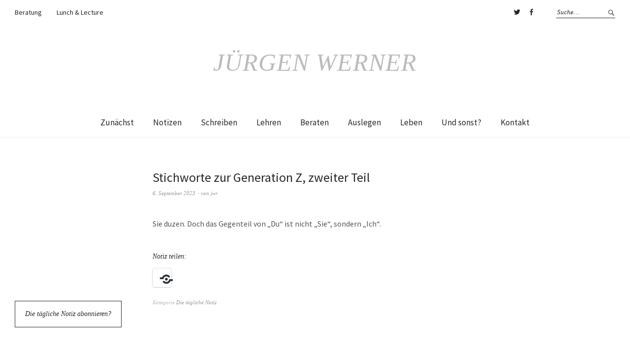

--- FILE ---
content_type: text/html; charset=UTF-8
request_url: https://juergen-werner.com/stichworte-zur-generation-z-zweiter-teil/
body_size: 19804
content:
<!DOCTYPE html>
<html dir="ltr" lang="de">
<head>
<meta charset="UTF-8" />
<meta name="viewport" content="width=device-width, initial-scale=1">
<link rel="profile" href="http://gmpg.org/xfn/11">
<link rel="pingback" href="https://juergen-werner.com/xmlrpc.php">

<title>Stichworte zur Generation Z, zweiter Teil | Jürgen Werner</title>
<!-- This site is running CAOS for WordPress -->
	<style>img:is([sizes="auto" i], [sizes^="auto," i]) { contain-intrinsic-size: 3000px 1500px }</style>
	
		<!-- All in One SEO 4.9.0 - aioseo.com -->
	<meta name="robots" content="max-image-preview:large" />
	<meta name="author" content="jwr"/>
	<link rel="canonical" href="https://juergen-werner.com/stichworte-zur-generation-z-zweiter-teil/" />
	<meta name="generator" content="All in One SEO (AIOSEO) 4.9.0" />
		<script type="application/ld+json" class="aioseo-schema">
			{"@context":"https:\/\/schema.org","@graph":[{"@type":"Article","@id":"https:\/\/juergen-werner.com\/stichworte-zur-generation-z-zweiter-teil\/#article","name":"Stichworte zur Generation Z, zweiter Teil | J\u00fcrgen Werner","headline":"Stichworte zur Generation Z, zweiter Teil","author":{"@id":"https:\/\/juergen-werner.com\/author\/p35914632\/#author"},"publisher":{"@id":"https:\/\/juergen-werner.com\/#person"},"datePublished":"2023-09-06T18:53:18+02:00","dateModified":"2023-09-06T18:53:18+02:00","inLanguage":"de-DE","mainEntityOfPage":{"@id":"https:\/\/juergen-werner.com\/stichworte-zur-generation-z-zweiter-teil\/#webpage"},"isPartOf":{"@id":"https:\/\/juergen-werner.com\/stichworte-zur-generation-z-zweiter-teil\/#webpage"},"articleSection":"Die t\u00e4gliche Notiz"},{"@type":"BreadcrumbList","@id":"https:\/\/juergen-werner.com\/stichworte-zur-generation-z-zweiter-teil\/#breadcrumblist","itemListElement":[{"@type":"ListItem","@id":"https:\/\/juergen-werner.com#listItem","position":1,"name":"Home","item":"https:\/\/juergen-werner.com","nextItem":{"@type":"ListItem","@id":"https:\/\/juergen-werner.com\/category\/die-taegliche-notiz\/#listItem","name":"Die t\u00e4gliche Notiz"}},{"@type":"ListItem","@id":"https:\/\/juergen-werner.com\/category\/die-taegliche-notiz\/#listItem","position":2,"name":"Die t\u00e4gliche Notiz","item":"https:\/\/juergen-werner.com\/category\/die-taegliche-notiz\/","nextItem":{"@type":"ListItem","@id":"https:\/\/juergen-werner.com\/stichworte-zur-generation-z-zweiter-teil\/#listItem","name":"Stichworte zur Generation Z, zweiter Teil"},"previousItem":{"@type":"ListItem","@id":"https:\/\/juergen-werner.com#listItem","name":"Home"}},{"@type":"ListItem","@id":"https:\/\/juergen-werner.com\/stichworte-zur-generation-z-zweiter-teil\/#listItem","position":3,"name":"Stichworte zur Generation Z, zweiter Teil","previousItem":{"@type":"ListItem","@id":"https:\/\/juergen-werner.com\/category\/die-taegliche-notiz\/#listItem","name":"Die t\u00e4gliche Notiz"}}]},{"@type":"Person","@id":"https:\/\/juergen-werner.com\/#person","name":"jwr"},{"@type":"Person","@id":"https:\/\/juergen-werner.com\/author\/p35914632\/#author","url":"https:\/\/juergen-werner.com\/author\/p35914632\/","name":"jwr"},{"@type":"WebPage","@id":"https:\/\/juergen-werner.com\/stichworte-zur-generation-z-zweiter-teil\/#webpage","url":"https:\/\/juergen-werner.com\/stichworte-zur-generation-z-zweiter-teil\/","name":"Stichworte zur Generation Z, zweiter Teil | J\u00fcrgen Werner","inLanguage":"de-DE","isPartOf":{"@id":"https:\/\/juergen-werner.com\/#website"},"breadcrumb":{"@id":"https:\/\/juergen-werner.com\/stichworte-zur-generation-z-zweiter-teil\/#breadcrumblist"},"author":{"@id":"https:\/\/juergen-werner.com\/author\/p35914632\/#author"},"creator":{"@id":"https:\/\/juergen-werner.com\/author\/p35914632\/#author"},"datePublished":"2023-09-06T18:53:18+02:00","dateModified":"2023-09-06T18:53:18+02:00"},{"@type":"WebSite","@id":"https:\/\/juergen-werner.com\/#website","url":"https:\/\/juergen-werner.com\/","name":"J\u00fcrgen Werner","inLanguage":"de-DE","publisher":{"@id":"https:\/\/juergen-werner.com\/#person"}}]}
		</script>
		<!-- All in One SEO -->

<link rel='dns-prefetch' href='//stats.wp.com' />
<link rel='dns-prefetch' href='//fonts.googleapis.com' />
<link rel='dns-prefetch' href='//v0.wordpress.com' />
<link rel='preconnect' href='//www.google-analytics.com' />
<link rel="alternate" type="application/rss+xml" title="Jürgen Werner &raquo; Feed" href="https://juergen-werner.com/feed/" />
<link rel="alternate" type="application/rss+xml" title="Jürgen Werner &raquo; Kommentar-Feed" href="https://juergen-werner.com/comments/feed/" />
		<!-- This site uses the Google Analytics by MonsterInsights plugin v9.10.0 - Using Analytics tracking - https://www.monsterinsights.com/ -->
							<script src="//www.googletagmanager.com/gtag/js?id=G-98BTHSZKGT"  data-cfasync="false" data-wpfc-render="false" type="text/javascript" async></script>
			<script data-cfasync="false" data-wpfc-render="false" type="text/javascript">
				var mi_version = '9.10.0';
				var mi_track_user = true;
				var mi_no_track_reason = '';
								var MonsterInsightsDefaultLocations = {"page_location":"https:\/\/juergen-werner.com\/stichworte-zur-generation-z-zweiter-teil\/"};
								if ( typeof MonsterInsightsPrivacyGuardFilter === 'function' ) {
					var MonsterInsightsLocations = (typeof MonsterInsightsExcludeQuery === 'object') ? MonsterInsightsPrivacyGuardFilter( MonsterInsightsExcludeQuery ) : MonsterInsightsPrivacyGuardFilter( MonsterInsightsDefaultLocations );
				} else {
					var MonsterInsightsLocations = (typeof MonsterInsightsExcludeQuery === 'object') ? MonsterInsightsExcludeQuery : MonsterInsightsDefaultLocations;
				}

								var disableStrs = [
										'ga-disable-G-98BTHSZKGT',
									];

				/* Function to detect opted out users */
				function __gtagTrackerIsOptedOut() {
					for (var index = 0; index < disableStrs.length; index++) {
						if (document.cookie.indexOf(disableStrs[index] + '=true') > -1) {
							return true;
						}
					}

					return false;
				}

				/* Disable tracking if the opt-out cookie exists. */
				if (__gtagTrackerIsOptedOut()) {
					for (var index = 0; index < disableStrs.length; index++) {
						window[disableStrs[index]] = true;
					}
				}

				/* Opt-out function */
				function __gtagTrackerOptout() {
					for (var index = 0; index < disableStrs.length; index++) {
						document.cookie = disableStrs[index] + '=true; expires=Thu, 31 Dec 2099 23:59:59 UTC; path=/';
						window[disableStrs[index]] = true;
					}
				}

				if ('undefined' === typeof gaOptout) {
					function gaOptout() {
						__gtagTrackerOptout();
					}
				}
								window.dataLayer = window.dataLayer || [];

				window.MonsterInsightsDualTracker = {
					helpers: {},
					trackers: {},
				};
				if (mi_track_user) {
					function __gtagDataLayer() {
						dataLayer.push(arguments);
					}

					function __gtagTracker(type, name, parameters) {
						if (!parameters) {
							parameters = {};
						}

						if (parameters.send_to) {
							__gtagDataLayer.apply(null, arguments);
							return;
						}

						if (type === 'event') {
														parameters.send_to = monsterinsights_frontend.v4_id;
							var hookName = name;
							if (typeof parameters['event_category'] !== 'undefined') {
								hookName = parameters['event_category'] + ':' + name;
							}

							if (typeof MonsterInsightsDualTracker.trackers[hookName] !== 'undefined') {
								MonsterInsightsDualTracker.trackers[hookName](parameters);
							} else {
								__gtagDataLayer('event', name, parameters);
							}
							
						} else {
							__gtagDataLayer.apply(null, arguments);
						}
					}

					__gtagTracker('js', new Date());
					__gtagTracker('set', {
						'developer_id.dZGIzZG': true,
											});
					if ( MonsterInsightsLocations.page_location ) {
						__gtagTracker('set', MonsterInsightsLocations);
					}
										__gtagTracker('config', 'G-98BTHSZKGT', {"forceSSL":"true"} );
										window.gtag = __gtagTracker;										(function () {
						/* https://developers.google.com/analytics/devguides/collection/analyticsjs/ */
						/* ga and __gaTracker compatibility shim. */
						var noopfn = function () {
							return null;
						};
						var newtracker = function () {
							return new Tracker();
						};
						var Tracker = function () {
							return null;
						};
						var p = Tracker.prototype;
						p.get = noopfn;
						p.set = noopfn;
						p.send = function () {
							var args = Array.prototype.slice.call(arguments);
							args.unshift('send');
							__gaTracker.apply(null, args);
						};
						var __gaTracker = function () {
							var len = arguments.length;
							if (len === 0) {
								return;
							}
							var f = arguments[len - 1];
							if (typeof f !== 'object' || f === null || typeof f.hitCallback !== 'function') {
								if ('send' === arguments[0]) {
									var hitConverted, hitObject = false, action;
									if ('event' === arguments[1]) {
										if ('undefined' !== typeof arguments[3]) {
											hitObject = {
												'eventAction': arguments[3],
												'eventCategory': arguments[2],
												'eventLabel': arguments[4],
												'value': arguments[5] ? arguments[5] : 1,
											}
										}
									}
									if ('pageview' === arguments[1]) {
										if ('undefined' !== typeof arguments[2]) {
											hitObject = {
												'eventAction': 'page_view',
												'page_path': arguments[2],
											}
										}
									}
									if (typeof arguments[2] === 'object') {
										hitObject = arguments[2];
									}
									if (typeof arguments[5] === 'object') {
										Object.assign(hitObject, arguments[5]);
									}
									if ('undefined' !== typeof arguments[1].hitType) {
										hitObject = arguments[1];
										if ('pageview' === hitObject.hitType) {
											hitObject.eventAction = 'page_view';
										}
									}
									if (hitObject) {
										action = 'timing' === arguments[1].hitType ? 'timing_complete' : hitObject.eventAction;
										hitConverted = mapArgs(hitObject);
										__gtagTracker('event', action, hitConverted);
									}
								}
								return;
							}

							function mapArgs(args) {
								var arg, hit = {};
								var gaMap = {
									'eventCategory': 'event_category',
									'eventAction': 'event_action',
									'eventLabel': 'event_label',
									'eventValue': 'event_value',
									'nonInteraction': 'non_interaction',
									'timingCategory': 'event_category',
									'timingVar': 'name',
									'timingValue': 'value',
									'timingLabel': 'event_label',
									'page': 'page_path',
									'location': 'page_location',
									'title': 'page_title',
									'referrer' : 'page_referrer',
								};
								for (arg in args) {
																		if (!(!args.hasOwnProperty(arg) || !gaMap.hasOwnProperty(arg))) {
										hit[gaMap[arg]] = args[arg];
									} else {
										hit[arg] = args[arg];
									}
								}
								return hit;
							}

							try {
								f.hitCallback();
							} catch (ex) {
							}
						};
						__gaTracker.create = newtracker;
						__gaTracker.getByName = newtracker;
						__gaTracker.getAll = function () {
							return [];
						};
						__gaTracker.remove = noopfn;
						__gaTracker.loaded = true;
						window['__gaTracker'] = __gaTracker;
					})();
									} else {
										console.log("");
					(function () {
						function __gtagTracker() {
							return null;
						}

						window['__gtagTracker'] = __gtagTracker;
						window['gtag'] = __gtagTracker;
					})();
									}
			</script>
							<!-- / Google Analytics by MonsterInsights -->
		<script type="text/javascript">
/* <![CDATA[ */
window._wpemojiSettings = {"baseUrl":"https:\/\/s.w.org\/images\/core\/emoji\/16.0.1\/72x72\/","ext":".png","svgUrl":"https:\/\/s.w.org\/images\/core\/emoji\/16.0.1\/svg\/","svgExt":".svg","source":{"concatemoji":"https:\/\/juergen-werner.com\/wp-includes\/js\/wp-emoji-release.min.js?ver=6.8.3"}};
/*! This file is auto-generated */
!function(s,n){var o,i,e;function c(e){try{var t={supportTests:e,timestamp:(new Date).valueOf()};sessionStorage.setItem(o,JSON.stringify(t))}catch(e){}}function p(e,t,n){e.clearRect(0,0,e.canvas.width,e.canvas.height),e.fillText(t,0,0);var t=new Uint32Array(e.getImageData(0,0,e.canvas.width,e.canvas.height).data),a=(e.clearRect(0,0,e.canvas.width,e.canvas.height),e.fillText(n,0,0),new Uint32Array(e.getImageData(0,0,e.canvas.width,e.canvas.height).data));return t.every(function(e,t){return e===a[t]})}function u(e,t){e.clearRect(0,0,e.canvas.width,e.canvas.height),e.fillText(t,0,0);for(var n=e.getImageData(16,16,1,1),a=0;a<n.data.length;a++)if(0!==n.data[a])return!1;return!0}function f(e,t,n,a){switch(t){case"flag":return n(e,"\ud83c\udff3\ufe0f\u200d\u26a7\ufe0f","\ud83c\udff3\ufe0f\u200b\u26a7\ufe0f")?!1:!n(e,"\ud83c\udde8\ud83c\uddf6","\ud83c\udde8\u200b\ud83c\uddf6")&&!n(e,"\ud83c\udff4\udb40\udc67\udb40\udc62\udb40\udc65\udb40\udc6e\udb40\udc67\udb40\udc7f","\ud83c\udff4\u200b\udb40\udc67\u200b\udb40\udc62\u200b\udb40\udc65\u200b\udb40\udc6e\u200b\udb40\udc67\u200b\udb40\udc7f");case"emoji":return!a(e,"\ud83e\udedf")}return!1}function g(e,t,n,a){var r="undefined"!=typeof WorkerGlobalScope&&self instanceof WorkerGlobalScope?new OffscreenCanvas(300,150):s.createElement("canvas"),o=r.getContext("2d",{willReadFrequently:!0}),i=(o.textBaseline="top",o.font="600 32px Arial",{});return e.forEach(function(e){i[e]=t(o,e,n,a)}),i}function t(e){var t=s.createElement("script");t.src=e,t.defer=!0,s.head.appendChild(t)}"undefined"!=typeof Promise&&(o="wpEmojiSettingsSupports",i=["flag","emoji"],n.supports={everything:!0,everythingExceptFlag:!0},e=new Promise(function(e){s.addEventListener("DOMContentLoaded",e,{once:!0})}),new Promise(function(t){var n=function(){try{var e=JSON.parse(sessionStorage.getItem(o));if("object"==typeof e&&"number"==typeof e.timestamp&&(new Date).valueOf()<e.timestamp+604800&&"object"==typeof e.supportTests)return e.supportTests}catch(e){}return null}();if(!n){if("undefined"!=typeof Worker&&"undefined"!=typeof OffscreenCanvas&&"undefined"!=typeof URL&&URL.createObjectURL&&"undefined"!=typeof Blob)try{var e="postMessage("+g.toString()+"("+[JSON.stringify(i),f.toString(),p.toString(),u.toString()].join(",")+"));",a=new Blob([e],{type:"text/javascript"}),r=new Worker(URL.createObjectURL(a),{name:"wpTestEmojiSupports"});return void(r.onmessage=function(e){c(n=e.data),r.terminate(),t(n)})}catch(e){}c(n=g(i,f,p,u))}t(n)}).then(function(e){for(var t in e)n.supports[t]=e[t],n.supports.everything=n.supports.everything&&n.supports[t],"flag"!==t&&(n.supports.everythingExceptFlag=n.supports.everythingExceptFlag&&n.supports[t]);n.supports.everythingExceptFlag=n.supports.everythingExceptFlag&&!n.supports.flag,n.DOMReady=!1,n.readyCallback=function(){n.DOMReady=!0}}).then(function(){return e}).then(function(){var e;n.supports.everything||(n.readyCallback(),(e=n.source||{}).concatemoji?t(e.concatemoji):e.wpemoji&&e.twemoji&&(t(e.twemoji),t(e.wpemoji)))}))}((window,document),window._wpemojiSettings);
/* ]]> */
</script>
<link rel='stylesheet' id='responsive-slider-css' href='https://juergen-werner.com/wp-content/plugins/responsive-slider/css/responsive-slider.css?ver=0.1' type='text/css' media='all' />
<style id='wp-emoji-styles-inline-css' type='text/css'>

	img.wp-smiley, img.emoji {
		display: inline !important;
		border: none !important;
		box-shadow: none !important;
		height: 1em !important;
		width: 1em !important;
		margin: 0 0.07em !important;
		vertical-align: -0.1em !important;
		background: none !important;
		padding: 0 !important;
	}
</style>
<link rel='stylesheet' id='wp-block-library-css' href='https://juergen-werner.com/wp-includes/css/dist/block-library/style.min.css?ver=6.8.3' type='text/css' media='all' />
<style id='wp-block-library-theme-inline-css' type='text/css'>
.wp-block-audio :where(figcaption){color:#555;font-size:13px;text-align:center}.is-dark-theme .wp-block-audio :where(figcaption){color:#ffffffa6}.wp-block-audio{margin:0 0 1em}.wp-block-code{border:1px solid #ccc;border-radius:4px;font-family:Menlo,Consolas,monaco,monospace;padding:.8em 1em}.wp-block-embed :where(figcaption){color:#555;font-size:13px;text-align:center}.is-dark-theme .wp-block-embed :where(figcaption){color:#ffffffa6}.wp-block-embed{margin:0 0 1em}.blocks-gallery-caption{color:#555;font-size:13px;text-align:center}.is-dark-theme .blocks-gallery-caption{color:#ffffffa6}:root :where(.wp-block-image figcaption){color:#555;font-size:13px;text-align:center}.is-dark-theme :root :where(.wp-block-image figcaption){color:#ffffffa6}.wp-block-image{margin:0 0 1em}.wp-block-pullquote{border-bottom:4px solid;border-top:4px solid;color:currentColor;margin-bottom:1.75em}.wp-block-pullquote cite,.wp-block-pullquote footer,.wp-block-pullquote__citation{color:currentColor;font-size:.8125em;font-style:normal;text-transform:uppercase}.wp-block-quote{border-left:.25em solid;margin:0 0 1.75em;padding-left:1em}.wp-block-quote cite,.wp-block-quote footer{color:currentColor;font-size:.8125em;font-style:normal;position:relative}.wp-block-quote:where(.has-text-align-right){border-left:none;border-right:.25em solid;padding-left:0;padding-right:1em}.wp-block-quote:where(.has-text-align-center){border:none;padding-left:0}.wp-block-quote.is-large,.wp-block-quote.is-style-large,.wp-block-quote:where(.is-style-plain){border:none}.wp-block-search .wp-block-search__label{font-weight:700}.wp-block-search__button{border:1px solid #ccc;padding:.375em .625em}:where(.wp-block-group.has-background){padding:1.25em 2.375em}.wp-block-separator.has-css-opacity{opacity:.4}.wp-block-separator{border:none;border-bottom:2px solid;margin-left:auto;margin-right:auto}.wp-block-separator.has-alpha-channel-opacity{opacity:1}.wp-block-separator:not(.is-style-wide):not(.is-style-dots){width:100px}.wp-block-separator.has-background:not(.is-style-dots){border-bottom:none;height:1px}.wp-block-separator.has-background:not(.is-style-wide):not(.is-style-dots){height:2px}.wp-block-table{margin:0 0 1em}.wp-block-table td,.wp-block-table th{word-break:normal}.wp-block-table :where(figcaption){color:#555;font-size:13px;text-align:center}.is-dark-theme .wp-block-table :where(figcaption){color:#ffffffa6}.wp-block-video :where(figcaption){color:#555;font-size:13px;text-align:center}.is-dark-theme .wp-block-video :where(figcaption){color:#ffffffa6}.wp-block-video{margin:0 0 1em}:root :where(.wp-block-template-part.has-background){margin-bottom:0;margin-top:0;padding:1.25em 2.375em}
</style>
<style id='classic-theme-styles-inline-css' type='text/css'>
/*! This file is auto-generated */
.wp-block-button__link{color:#fff;background-color:#32373c;border-radius:9999px;box-shadow:none;text-decoration:none;padding:calc(.667em + 2px) calc(1.333em + 2px);font-size:1.125em}.wp-block-file__button{background:#32373c;color:#fff;text-decoration:none}
</style>
<link rel='stylesheet' id='aioseo/css/src/vue/standalone/blocks/table-of-contents/global.scss-css' href='https://juergen-werner.com/wp-content/plugins/all-in-one-seo-pack/dist/Lite/assets/css/table-of-contents/global.e90f6d47.css?ver=4.9.0' type='text/css' media='all' />
<link rel='stylesheet' id='mediaelement-css' href='https://juergen-werner.com/wp-includes/js/mediaelement/mediaelementplayer-legacy.min.css?ver=4.2.17' type='text/css' media='all' />
<link rel='stylesheet' id='wp-mediaelement-css' href='https://juergen-werner.com/wp-includes/js/mediaelement/wp-mediaelement.min.css?ver=6.8.3' type='text/css' media='all' />
<style id='jetpack-sharing-buttons-style-inline-css' type='text/css'>
.jetpack-sharing-buttons__services-list{display:flex;flex-direction:row;flex-wrap:wrap;gap:0;list-style-type:none;margin:5px;padding:0}.jetpack-sharing-buttons__services-list.has-small-icon-size{font-size:12px}.jetpack-sharing-buttons__services-list.has-normal-icon-size{font-size:16px}.jetpack-sharing-buttons__services-list.has-large-icon-size{font-size:24px}.jetpack-sharing-buttons__services-list.has-huge-icon-size{font-size:36px}@media print{.jetpack-sharing-buttons__services-list{display:none!important}}.editor-styles-wrapper .wp-block-jetpack-sharing-buttons{gap:0;padding-inline-start:0}ul.jetpack-sharing-buttons__services-list.has-background{padding:1.25em 2.375em}
</style>
<style id='global-styles-inline-css' type='text/css'>
:root{--wp--preset--aspect-ratio--square: 1;--wp--preset--aspect-ratio--4-3: 4/3;--wp--preset--aspect-ratio--3-4: 3/4;--wp--preset--aspect-ratio--3-2: 3/2;--wp--preset--aspect-ratio--2-3: 2/3;--wp--preset--aspect-ratio--16-9: 16/9;--wp--preset--aspect-ratio--9-16: 9/16;--wp--preset--color--black: #000000;--wp--preset--color--cyan-bluish-gray: #abb8c3;--wp--preset--color--white: #ffffff;--wp--preset--color--pale-pink: #f78da7;--wp--preset--color--vivid-red: #cf2e2e;--wp--preset--color--luminous-vivid-orange: #ff6900;--wp--preset--color--luminous-vivid-amber: #fcb900;--wp--preset--color--light-green-cyan: #7bdcb5;--wp--preset--color--vivid-green-cyan: #00d084;--wp--preset--color--pale-cyan-blue: #8ed1fc;--wp--preset--color--vivid-cyan-blue: #0693e3;--wp--preset--color--vivid-purple: #9b51e0;--wp--preset--gradient--vivid-cyan-blue-to-vivid-purple: linear-gradient(135deg,rgba(6,147,227,1) 0%,rgb(155,81,224) 100%);--wp--preset--gradient--light-green-cyan-to-vivid-green-cyan: linear-gradient(135deg,rgb(122,220,180) 0%,rgb(0,208,130) 100%);--wp--preset--gradient--luminous-vivid-amber-to-luminous-vivid-orange: linear-gradient(135deg,rgba(252,185,0,1) 0%,rgba(255,105,0,1) 100%);--wp--preset--gradient--luminous-vivid-orange-to-vivid-red: linear-gradient(135deg,rgba(255,105,0,1) 0%,rgb(207,46,46) 100%);--wp--preset--gradient--very-light-gray-to-cyan-bluish-gray: linear-gradient(135deg,rgb(238,238,238) 0%,rgb(169,184,195) 100%);--wp--preset--gradient--cool-to-warm-spectrum: linear-gradient(135deg,rgb(74,234,220) 0%,rgb(151,120,209) 20%,rgb(207,42,186) 40%,rgb(238,44,130) 60%,rgb(251,105,98) 80%,rgb(254,248,76) 100%);--wp--preset--gradient--blush-light-purple: linear-gradient(135deg,rgb(255,206,236) 0%,rgb(152,150,240) 100%);--wp--preset--gradient--blush-bordeaux: linear-gradient(135deg,rgb(254,205,165) 0%,rgb(254,45,45) 50%,rgb(107,0,62) 100%);--wp--preset--gradient--luminous-dusk: linear-gradient(135deg,rgb(255,203,112) 0%,rgb(199,81,192) 50%,rgb(65,88,208) 100%);--wp--preset--gradient--pale-ocean: linear-gradient(135deg,rgb(255,245,203) 0%,rgb(182,227,212) 50%,rgb(51,167,181) 100%);--wp--preset--gradient--electric-grass: linear-gradient(135deg,rgb(202,248,128) 0%,rgb(113,206,126) 100%);--wp--preset--gradient--midnight: linear-gradient(135deg,rgb(2,3,129) 0%,rgb(40,116,252) 100%);--wp--preset--font-size--small: 13px;--wp--preset--font-size--medium: 20px;--wp--preset--font-size--large: 19px;--wp--preset--font-size--x-large: 42px;--wp--preset--font-size--regular: 16px;--wp--preset--font-size--larger: 23px;--wp--preset--spacing--20: 0.44rem;--wp--preset--spacing--30: 0.67rem;--wp--preset--spacing--40: 1rem;--wp--preset--spacing--50: 1.5rem;--wp--preset--spacing--60: 2.25rem;--wp--preset--spacing--70: 3.38rem;--wp--preset--spacing--80: 5.06rem;--wp--preset--shadow--natural: 6px 6px 9px rgba(0, 0, 0, 0.2);--wp--preset--shadow--deep: 12px 12px 50px rgba(0, 0, 0, 0.4);--wp--preset--shadow--sharp: 6px 6px 0px rgba(0, 0, 0, 0.2);--wp--preset--shadow--outlined: 6px 6px 0px -3px rgba(255, 255, 255, 1), 6px 6px rgba(0, 0, 0, 1);--wp--preset--shadow--crisp: 6px 6px 0px rgba(0, 0, 0, 1);}:where(.is-layout-flex){gap: 0.5em;}:where(.is-layout-grid){gap: 0.5em;}body .is-layout-flex{display: flex;}.is-layout-flex{flex-wrap: wrap;align-items: center;}.is-layout-flex > :is(*, div){margin: 0;}body .is-layout-grid{display: grid;}.is-layout-grid > :is(*, div){margin: 0;}:where(.wp-block-columns.is-layout-flex){gap: 2em;}:where(.wp-block-columns.is-layout-grid){gap: 2em;}:where(.wp-block-post-template.is-layout-flex){gap: 1.25em;}:where(.wp-block-post-template.is-layout-grid){gap: 1.25em;}.has-black-color{color: var(--wp--preset--color--black) !important;}.has-cyan-bluish-gray-color{color: var(--wp--preset--color--cyan-bluish-gray) !important;}.has-white-color{color: var(--wp--preset--color--white) !important;}.has-pale-pink-color{color: var(--wp--preset--color--pale-pink) !important;}.has-vivid-red-color{color: var(--wp--preset--color--vivid-red) !important;}.has-luminous-vivid-orange-color{color: var(--wp--preset--color--luminous-vivid-orange) !important;}.has-luminous-vivid-amber-color{color: var(--wp--preset--color--luminous-vivid-amber) !important;}.has-light-green-cyan-color{color: var(--wp--preset--color--light-green-cyan) !important;}.has-vivid-green-cyan-color{color: var(--wp--preset--color--vivid-green-cyan) !important;}.has-pale-cyan-blue-color{color: var(--wp--preset--color--pale-cyan-blue) !important;}.has-vivid-cyan-blue-color{color: var(--wp--preset--color--vivid-cyan-blue) !important;}.has-vivid-purple-color{color: var(--wp--preset--color--vivid-purple) !important;}.has-black-background-color{background-color: var(--wp--preset--color--black) !important;}.has-cyan-bluish-gray-background-color{background-color: var(--wp--preset--color--cyan-bluish-gray) !important;}.has-white-background-color{background-color: var(--wp--preset--color--white) !important;}.has-pale-pink-background-color{background-color: var(--wp--preset--color--pale-pink) !important;}.has-vivid-red-background-color{background-color: var(--wp--preset--color--vivid-red) !important;}.has-luminous-vivid-orange-background-color{background-color: var(--wp--preset--color--luminous-vivid-orange) !important;}.has-luminous-vivid-amber-background-color{background-color: var(--wp--preset--color--luminous-vivid-amber) !important;}.has-light-green-cyan-background-color{background-color: var(--wp--preset--color--light-green-cyan) !important;}.has-vivid-green-cyan-background-color{background-color: var(--wp--preset--color--vivid-green-cyan) !important;}.has-pale-cyan-blue-background-color{background-color: var(--wp--preset--color--pale-cyan-blue) !important;}.has-vivid-cyan-blue-background-color{background-color: var(--wp--preset--color--vivid-cyan-blue) !important;}.has-vivid-purple-background-color{background-color: var(--wp--preset--color--vivid-purple) !important;}.has-black-border-color{border-color: var(--wp--preset--color--black) !important;}.has-cyan-bluish-gray-border-color{border-color: var(--wp--preset--color--cyan-bluish-gray) !important;}.has-white-border-color{border-color: var(--wp--preset--color--white) !important;}.has-pale-pink-border-color{border-color: var(--wp--preset--color--pale-pink) !important;}.has-vivid-red-border-color{border-color: var(--wp--preset--color--vivid-red) !important;}.has-luminous-vivid-orange-border-color{border-color: var(--wp--preset--color--luminous-vivid-orange) !important;}.has-luminous-vivid-amber-border-color{border-color: var(--wp--preset--color--luminous-vivid-amber) !important;}.has-light-green-cyan-border-color{border-color: var(--wp--preset--color--light-green-cyan) !important;}.has-vivid-green-cyan-border-color{border-color: var(--wp--preset--color--vivid-green-cyan) !important;}.has-pale-cyan-blue-border-color{border-color: var(--wp--preset--color--pale-cyan-blue) !important;}.has-vivid-cyan-blue-border-color{border-color: var(--wp--preset--color--vivid-cyan-blue) !important;}.has-vivid-purple-border-color{border-color: var(--wp--preset--color--vivid-purple) !important;}.has-vivid-cyan-blue-to-vivid-purple-gradient-background{background: var(--wp--preset--gradient--vivid-cyan-blue-to-vivid-purple) !important;}.has-light-green-cyan-to-vivid-green-cyan-gradient-background{background: var(--wp--preset--gradient--light-green-cyan-to-vivid-green-cyan) !important;}.has-luminous-vivid-amber-to-luminous-vivid-orange-gradient-background{background: var(--wp--preset--gradient--luminous-vivid-amber-to-luminous-vivid-orange) !important;}.has-luminous-vivid-orange-to-vivid-red-gradient-background{background: var(--wp--preset--gradient--luminous-vivid-orange-to-vivid-red) !important;}.has-very-light-gray-to-cyan-bluish-gray-gradient-background{background: var(--wp--preset--gradient--very-light-gray-to-cyan-bluish-gray) !important;}.has-cool-to-warm-spectrum-gradient-background{background: var(--wp--preset--gradient--cool-to-warm-spectrum) !important;}.has-blush-light-purple-gradient-background{background: var(--wp--preset--gradient--blush-light-purple) !important;}.has-blush-bordeaux-gradient-background{background: var(--wp--preset--gradient--blush-bordeaux) !important;}.has-luminous-dusk-gradient-background{background: var(--wp--preset--gradient--luminous-dusk) !important;}.has-pale-ocean-gradient-background{background: var(--wp--preset--gradient--pale-ocean) !important;}.has-electric-grass-gradient-background{background: var(--wp--preset--gradient--electric-grass) !important;}.has-midnight-gradient-background{background: var(--wp--preset--gradient--midnight) !important;}.has-small-font-size{font-size: var(--wp--preset--font-size--small) !important;}.has-medium-font-size{font-size: var(--wp--preset--font-size--medium) !important;}.has-large-font-size{font-size: var(--wp--preset--font-size--large) !important;}.has-x-large-font-size{font-size: var(--wp--preset--font-size--x-large) !important;}
:where(.wp-block-post-template.is-layout-flex){gap: 1.25em;}:where(.wp-block-post-template.is-layout-grid){gap: 1.25em;}
:where(.wp-block-columns.is-layout-flex){gap: 2em;}:where(.wp-block-columns.is-layout-grid){gap: 2em;}
:root :where(.wp-block-pullquote){font-size: 1.5em;line-height: 1.6;}
</style>
<link rel='stylesheet' id='contact-form-7-css' href='https://juergen-werner.com/wp-content/plugins/contact-form-7/includes/css/styles.css?ver=6.1.3' type='text/css' media='all' />
<link rel='stylesheet' id='weta-fonts-css' href='https://fonts.googleapis.com/css?family=Source+Sans+Pro%3A400%2C400italic%2C600%2C600italic&#038;subset=latin%2Clatin-ext' type='text/css' media='all' />
<link rel='stylesheet' id='weta-style-css' href='https://juergen-werner.com/wp-content/themes/weta/style.css?ver=20150704' type='text/css' media='all' />
<link rel='stylesheet' id='weta-flex-slider-style-css' href='https://juergen-werner.com/wp-content/themes/weta/js/flex-slider/flexslider.css?ver=6.8.3' type='text/css' media='all' />
<link rel='stylesheet' id='genericons-css' href='https://juergen-werner.com/wp-content/plugins/jetpack/_inc/genericons/genericons/genericons.css?ver=3.1' type='text/css' media='all' />
<link rel='stylesheet' id='subscribe-modal-css-css' href='https://juergen-werner.com/wp-content/plugins/jetpack/modules/subscriptions/subscribe-modal/subscribe-modal.css?ver=15.2' type='text/css' media='all' />
<link rel='stylesheet' id='jetpack-subscriptions-css' href='https://juergen-werner.com/wp-content/plugins/jetpack/_inc/build/subscriptions/subscriptions.min.css?ver=15.2' type='text/css' media='all' />
<link rel='stylesheet' id='sharedaddy-css' href='https://juergen-werner.com/wp-content/plugins/jetpack/modules/sharedaddy/sharing.css?ver=15.2' type='text/css' media='all' />
<link rel='stylesheet' id='social-logos-css' href='https://juergen-werner.com/wp-content/plugins/jetpack/_inc/social-logos/social-logos.min.css?ver=15.2' type='text/css' media='all' />
<script type="text/javascript" src="https://juergen-werner.com/wp-includes/js/jquery/jquery.min.js?ver=3.7.1" id="jquery-core-js"></script>
<script type="text/javascript" src="https://juergen-werner.com/wp-includes/js/jquery/jquery-migrate.min.js?ver=3.4.1" id="jquery-migrate-js"></script>
<script data-cfasync="false" type="text/javascript" src="https://juergen-werner.com/wp-content/plugins/google-analytics-for-wordpress/assets/js/frontend-gtag.min.js?ver=9.10.0" id="monsterinsights-frontend-script-js" async="async" data-wp-strategy="async"></script>
<script data-cfasync="false" data-wpfc-render="false" type="text/javascript" id='monsterinsights-frontend-script-js-extra'>/* <![CDATA[ */
var monsterinsights_frontend = {"js_events_tracking":"true","download_extensions":"doc,pdf,ppt,zip,xls,docx,pptx,xlsx","inbound_paths":"[]","home_url":"https:\/\/juergen-werner.com","hash_tracking":"false","v4_id":"G-98BTHSZKGT"};/* ]]> */
</script>
<script type="text/javascript" src="https://juergen-werner.com/wp-content/themes/weta/js/jquery.fitvids.js?ver=1.1" id="weta-fitvids-js"></script>
<script type="text/javascript" src="https://juergen-werner.com/wp-content/themes/weta/js/flex-slider/jquery.flexslider-min.js?ver=6.8.3" id="weta-flex-slider-js"></script>
<script data-cfasync="false" type="text/javascript" src="https://juergen-werner.com/wp-content/uploads/caos/459414f2.js?id=G-PBVTEMZ0WQ" id="caos-gtag-js"></script>
<script data-cfasync="false" type="text/javascript" id="caos-gtag-js-after">
/* <![CDATA[ */
    window.dataLayer = window.dataLayer || [];

    function gtag() {
        dataLayer.push(arguments);
    }

    gtag('js', new Date());
    gtag('config', 'G-PBVTEMZ0WQ', {"cookie_domain":"juergen-werner.com","cookie_flags":"samesite=none;secure","allow_google_signals":true});
	
/* ]]> */
</script>
<link rel="https://api.w.org/" href="https://juergen-werner.com/wp-json/" /><link rel="alternate" title="JSON" type="application/json" href="https://juergen-werner.com/wp-json/wp/v2/posts/13769" /><link rel="EditURI" type="application/rsd+xml" title="RSD" href="https://juergen-werner.com/xmlrpc.php?rsd" />
<meta name="generator" content="WordPress 6.8.3" />
<link rel='shortlink' href='https://wp.me/p3LTaS-3A5' />
<link rel="alternate" title="oEmbed (JSON)" type="application/json+oembed" href="https://juergen-werner.com/wp-json/oembed/1.0/embed?url=https%3A%2F%2Fjuergen-werner.com%2Fstichworte-zur-generation-z-zweiter-teil%2F" />
<link rel="alternate" title="oEmbed (XML)" type="text/xml+oembed" href="https://juergen-werner.com/wp-json/oembed/1.0/embed?url=https%3A%2F%2Fjuergen-werner.com%2Fstichworte-zur-generation-z-zweiter-teil%2F&#038;format=xml" />
	<style>img#wpstats{display:none}</style>
			<style type="text/css">
	.entry-content a, .comment-text a, .author-bio a, .textwidget a {color: ;}
		#masthead {background: ;}
	@media screen and (min-width: 1023px) {
	.sticky-content.fixed {background: ;}
	}
			#colophon {background: ;}
			.widget_weta_authors {background: ;}
			.widget_weta_quote {background: ;}
			.widget_weta_numbered_rp {background: ;}
			@media screen and (min-width: 1023px) {
	.sticky-content {margin-top: 0;}
	.sticky-element .sticky-anchor {display: block !important;}
	.sticky-content.fixed {position: fixed !important; top: 0 !important; left:0; right: 0; z-index: 10000;}
	}
						@media screen and (min-width: 1023px) {
	.sticky-wrap {padding-left: 120px; padding-right: 120px;}
	}
		</style>
		</head>

<body class="wp-singular post-template-default single single-post postid-13769 single-format-standard wp-theme-weta blog-fullwidth weta-sharebtns show-subscribe">

		<div class="header-bg">
		<header id="masthead" class="cf" role="banner">

			<div id="menu-top-wrap">
				
	<nav class="header-top-nav" role="navigation">
		<ul id="menu-oben" class="nav-menu"><li id="menu-item-4731" class="menu-item menu-item-type-custom menu-item-object-custom menu-item-4731"><a href="http://www.beratung.tertiumdatur.de">Beratung</a></li>
<li id="menu-item-4754" class="menu-item menu-item-type-custom menu-item-object-custom menu-item-4754"><a href="http://www.lunchandlecture.de">Lunch &#038; Lecture</a></li>
</ul>	</nav><!-- end .header-top-nav -->

<div class="social-search-wrap">
		<nav class="header-social-nav social-nav" role="navigation">
		<ul id="menu-social" class="menu"><li id="menu-item-4741" class="menu-item menu-item-type-custom menu-item-object-custom menu-item-4741"><a href="https://twitter.com/jhawerner">Twitter</a></li>
<li id="menu-item-4742" class="menu-item menu-item-type-custom menu-item-object-custom menu-item-4742"><a href="https://www.facebook.com/jha.werner">Facebook</a></li>
</ul>	</nav><!-- end #header-social -->
	
			<div class="search-box">
			
<form method="get" class="searchform" action="https://juergen-werner.com/" role="search">
	<label for="s" class="screen-reader-text"><span>Suche</span></label>
	<input type="text" class="search-field" name="s" id="s" placeholder="Suche&hellip;" />
	<input type="submit" class="submit" name="submit" id="searchsubmit" value="Suche" />
</form>		</div><!-- end .search-box -->
		
	</div><!-- end .social-search-wrap -->			</div><!-- end .menu-top-wrap -->

			<div id="site-branding">
				 

									<p class="site-title"><a href="https://juergen-werner.com/" rel="home">Jürgen Werner</a></p>
				
							</div><!-- end #site-branding -->

			<button id="menu-main-toggle"><span>Öffnen</span></button>
						<button id="menu-main-close"  class="btn-close"><span>Schließen</span></button>

			<div id="menu-main-wrap" class="sticky-element cf">

				<div class="sticky-anchor"></div>
				<nav id="site-nav" class="sticky-content cf" role="navigation">
					<div class="sticky-wrap">
											<a href="https://juergen-werner.com/" class="small-logo" rel="home"><img src="https://juergen-werner.com/wp-content/uploads/2015/09/cropped-favicon.jpg" class="small-logo-img" alt=""></a>
										<ul id="menu-menu-1" class="nav-menu"><li id="menu-item-2916" class="menu-item menu-item-type-post_type menu-item-object-page menu-item-home menu-item-2916"><a href="https://juergen-werner.com/">Zunächst</a></li>
<li id="menu-item-2917" class="menu-item menu-item-type-post_type menu-item-object-page current_page_parent menu-item-2917"><a href="https://juergen-werner.com/notizen/">Notizen</a></li>
<li id="menu-item-2918" class="menu-item menu-item-type-post_type menu-item-object-page menu-item-2918"><a href="https://juergen-werner.com/schreiben/">Schreiben</a></li>
<li id="menu-item-2919" class="menu-item menu-item-type-post_type menu-item-object-page menu-item-2919"><a href="https://juergen-werner.com/lehren/">Lehren</a></li>
<li id="menu-item-2920" class="menu-item menu-item-type-post_type menu-item-object-page menu-item-2920"><a href="https://juergen-werner.com/beraten/">Beraten</a></li>
<li id="menu-item-2921" class="menu-item menu-item-type-post_type menu-item-object-page menu-item-2921"><a href="https://juergen-werner.com/predigten/">Auslegen</a></li>
<li id="menu-item-2922" class="menu-item menu-item-type-post_type menu-item-object-page menu-item-2922"><a href="https://juergen-werner.com/leben/">Leben</a></li>
<li id="menu-item-2924" class="menu-item menu-item-type-post_type menu-item-object-page menu-item-2924"><a href="https://juergen-werner.com/und-sonst/">Und sonst?</a></li>
<li id="menu-item-2923" class="menu-item menu-item-type-post_type menu-item-object-page menu-item-2923"><a href="https://juergen-werner.com/kontakt/">Kontakt</a></li>
</ul>						
										</div><!-- end .sticky-wrap -->
				</nav><!-- end #site-nav -->

				<div id="mobile-menu-top-wrap">
					
	<nav class="header-top-nav" role="navigation">
		<ul id="menu-oben-1" class="nav-menu"><li class="menu-item menu-item-type-custom menu-item-object-custom menu-item-4731"><a href="http://www.beratung.tertiumdatur.de">Beratung</a></li>
<li class="menu-item menu-item-type-custom menu-item-object-custom menu-item-4754"><a href="http://www.lunchandlecture.de">Lunch &#038; Lecture</a></li>
</ul>	</nav><!-- end .header-top-nav -->

<div class="social-search-wrap">
		<nav class="header-social-nav social-nav" role="navigation">
		<ul id="menu-social-1" class="menu"><li class="menu-item menu-item-type-custom menu-item-object-custom menu-item-4741"><a href="https://twitter.com/jhawerner">Twitter</a></li>
<li class="menu-item menu-item-type-custom menu-item-object-custom menu-item-4742"><a href="https://www.facebook.com/jha.werner">Facebook</a></li>
</ul>	</nav><!-- end #header-social -->
	
			<div class="search-box">
			
<form method="get" class="searchform" action="https://juergen-werner.com/" role="search">
	<label for="s" class="screen-reader-text"><span>Suche</span></label>
	<input type="text" class="search-field" name="s" id="s" placeholder="Suche&hellip;" />
	<input type="submit" class="submit" name="submit" id="searchsubmit" value="Suche" />
</form>		</div><!-- end .search-box -->
		
	</div><!-- end .social-search-wrap -->				</div><!-- end .mobile-menu-top-wrap -->
				<button id="menu-main-close-bottom" class="btn-close"><span>Schließen</span></button>
			</div><!-- end #menu-main-wrap -->

		</header><!-- end #masthead -->
		</div><!-- end .header-bg -->

<div id="main-wrap">	
	<div class="blog-wrap cf">
		<div id="primary" class="site-content cf" role="main">
		
<article id="post-13769" class="post-13769 post type-post status-publish format-standard hentry category-die-taegliche-notiz">

	<header class="entry-header">
		<h1 class="entry-title">Stichworte zur Generation Z, zweiter Teil</h1>		<div class="entry-meta">
				<div class="entry-date">
					<a href="https://juergen-werner.com/stichworte-zur-generation-z-zweiter-teil/">6. September 2023</a>
				</div><!-- end .entry-date -->
				<div class="entry-author">
				von <a href="https://juergen-werner.com/author/p35914632/" title="Alle Artikel von jwr">jwr</a>				</div><!-- end .entry-author -->
									</div><!-- end .entry-meta -->
	</header><!-- end .entry-header -->

	
	<div class="entry-content">
		
<p>Sie duzen. Doch das Gegenteil von „Du“ ist nicht „Sie“, sondern „Ich“. </p>
<div class="sharedaddy sd-sharing-enabled"><div class="robots-nocontent sd-block sd-social sd-social-icon sd-sharing"><h3 class="sd-title">Notiz teilen:</h3><div class="sd-content"><ul><li><a href="#" class="sharing-anchor sd-button share-more"><span>Teilen</span></a></li><li class="share-end"></li></ul><div class="sharing-hidden"><div class="inner" style="display: none;"><ul><li class="share-facebook"><a rel="nofollow noopener noreferrer"
				data-shared="sharing-facebook-13769"
				class="share-facebook sd-button share-icon no-text"
				href="https://juergen-werner.com/stichworte-zur-generation-z-zweiter-teil/?share=facebook"
				target="_blank"
				aria-labelledby="sharing-facebook-13769"
				>
				<span id="sharing-facebook-13769" hidden>Click to share on Facebook (Opens in new window)</span>
				<span>Facebook</span>
			</a></li><li class="share-twitter"><a rel="nofollow noopener noreferrer"
				data-shared="sharing-twitter-13769"
				class="share-twitter sd-button share-icon no-text"
				href="https://juergen-werner.com/stichworte-zur-generation-z-zweiter-teil/?share=twitter"
				target="_blank"
				aria-labelledby="sharing-twitter-13769"
				>
				<span id="sharing-twitter-13769" hidden>Click to share on X (Opens in new window)</span>
				<span>X</span>
			</a></li><li class="share-jetpack-whatsapp"><a rel="nofollow noopener noreferrer"
				data-shared="sharing-whatsapp-13769"
				class="share-jetpack-whatsapp sd-button share-icon no-text"
				href="https://juergen-werner.com/stichworte-zur-generation-z-zweiter-teil/?share=jetpack-whatsapp"
				target="_blank"
				aria-labelledby="sharing-whatsapp-13769"
				>
				<span id="sharing-whatsapp-13769" hidden>Click to share on WhatsApp (Opens in new window)</span>
				<span>WhatsApp</span>
			</a></li><li class="share-linkedin"><a rel="nofollow noopener noreferrer"
				data-shared="sharing-linkedin-13769"
				class="share-linkedin sd-button share-icon no-text"
				href="https://juergen-werner.com/stichworte-zur-generation-z-zweiter-teil/?share=linkedin"
				target="_blank"
				aria-labelledby="sharing-linkedin-13769"
				>
				<span id="sharing-linkedin-13769" hidden>Klicken, um auf LinkedIn zu teilen (Opens in new window)</span>
				<span>LinkedIn</span>
			</a></li><li class="share-tumblr"><a rel="nofollow noopener noreferrer"
				data-shared="sharing-tumblr-13769"
				class="share-tumblr sd-button share-icon no-text"
				href="https://juergen-werner.com/stichworte-zur-generation-z-zweiter-teil/?share=tumblr"
				target="_blank"
				aria-labelledby="sharing-tumblr-13769"
				>
				<span id="sharing-tumblr-13769" hidden>Klicken, um bei Tumblr zu teilen (Opens in new window)</span>
				<span>Tumblr</span>
			</a></li><li class="share-pinterest"><a rel="nofollow noopener noreferrer"
				data-shared="sharing-pinterest-13769"
				class="share-pinterest sd-button share-icon no-text"
				href="https://juergen-werner.com/stichworte-zur-generation-z-zweiter-teil/?share=pinterest"
				target="_blank"
				aria-labelledby="sharing-pinterest-13769"
				>
				<span id="sharing-pinterest-13769" hidden>Klicken, um bei Pinterest zu teilen (Opens in new window)</span>
				<span>Pinterest</span>
			</a></li><li class="share-email"><a rel="nofollow noopener noreferrer"
				data-shared="sharing-email-13769"
				class="share-email sd-button share-icon no-text"
				href="mailto:?subject=%5BGeteilter%20Beitrag%5D%20Stichworte%20zur%20Generation%20Z%2C%20zweiter%20Teil&#038;body=https%3A%2F%2Fjuergen-werner.com%2Fstichworte-zur-generation-z-zweiter-teil%2F&#038;share=email"
				target="_blank"
				aria-labelledby="sharing-email-13769"
				data-email-share-error-title="Do you have email set up?" data-email-share-error-text="If you&#039;re having problems sharing via email, you might not have email set up for your browser. You may need to create a new email yourself." data-email-share-nonce="498d63db3d" data-email-share-track-url="https://juergen-werner.com/stichworte-zur-generation-z-zweiter-teil/?share=email">
				<span id="sharing-email-13769" hidden>Click to email a link to a friend (Opens in new window)</span>
				<span>E-Mail</span>
			</a></li><li class="share-print"><a rel="nofollow noopener noreferrer"
				data-shared="sharing-print-13769"
				class="share-print sd-button share-icon no-text"
				href="https://juergen-werner.com/stichworte-zur-generation-z-zweiter-teil/#print?share=print"
				target="_blank"
				aria-labelledby="sharing-print-13769"
				>
				<span id="sharing-print-13769" hidden>Klicken zum Ausdrucken (Opens in new window)</span>
				<span>Drucken</span>
			</a></li><li class="share-end"></li></ul></div></div></div></div></div>			</div><!-- end .entry-content -->

	<footer class="entry-footer cf">
		<div class="entry-cats">
			<span>Kategorie </span><a href="https://juergen-werner.com/category/die-taegliche-notiz/" rel="category tag">Die tägliche Notiz</a>		</div><!-- end .entry-cats -->
					</footer><!-- end .entry-footer -->
</article><!-- end .post-13769 -->
				<div class="nav-wrap cf">
		<nav id="nav-single">
			<div class="nav-previous"><a href="https://juergen-werner.com/stichworte-zur-generation-z/" rel="prev"><span class="meta-nav">Vorheriger Artikel</span>Stichworte zur Generation Z</a></div>
			<div class="nav-next"><a href="https://juergen-werner.com/expertenmeinung/" rel="next"><span class="meta-nav">Nächster Artikel</span>Expertenmeinung</a></div>
		</nav><!-- #nav-single -->
	</div><!-- end .nav-wrap -->
	
		</div><!-- end #primary -->
			</div><!-- end .blog-wrap -->

<footer id="colophon" class="site-footer cf">

	<div class="footer-wrap">
		

<div id="footerwidgets-wrap" class="cf">
			<div id="footer-one" class="sidebar-footer widget-area" role="complementary">
			<aside id="archives-4" class="widget widget_archive"><h3 class="widget-title">Archiv</h3>		<label class="screen-reader-text" for="archives-dropdown-4">Archiv</label>
		<select id="archives-dropdown-4" name="archive-dropdown">
			
			<option value="">Monat auswählen</option>
				<option value='https://juergen-werner.com/2025/11/'> November 2025 &nbsp;(20)</option>
	<option value='https://juergen-werner.com/2025/10/'> Oktober 2025 &nbsp;(31)</option>
	<option value='https://juergen-werner.com/2025/09/'> September 2025 &nbsp;(30)</option>
	<option value='https://juergen-werner.com/2025/08/'> August 2025 &nbsp;(31)</option>
	<option value='https://juergen-werner.com/2025/07/'> Juli 2025 &nbsp;(31)</option>
	<option value='https://juergen-werner.com/2025/06/'> Juni 2025 &nbsp;(30)</option>
	<option value='https://juergen-werner.com/2025/05/'> Mai 2025 &nbsp;(31)</option>
	<option value='https://juergen-werner.com/2025/04/'> April 2025 &nbsp;(30)</option>
	<option value='https://juergen-werner.com/2025/03/'> März 2025 &nbsp;(31)</option>
	<option value='https://juergen-werner.com/2025/02/'> Februar 2025 &nbsp;(28)</option>
	<option value='https://juergen-werner.com/2025/01/'> Januar 2025 &nbsp;(31)</option>
	<option value='https://juergen-werner.com/2024/12/'> Dezember 2024 &nbsp;(31)</option>
	<option value='https://juergen-werner.com/2024/11/'> November 2024 &nbsp;(30)</option>
	<option value='https://juergen-werner.com/2024/10/'> Oktober 2024 &nbsp;(31)</option>
	<option value='https://juergen-werner.com/2024/09/'> September 2024 &nbsp;(30)</option>
	<option value='https://juergen-werner.com/2024/08/'> August 2024 &nbsp;(31)</option>
	<option value='https://juergen-werner.com/2024/07/'> Juli 2024 &nbsp;(31)</option>
	<option value='https://juergen-werner.com/2024/06/'> Juni 2024 &nbsp;(30)</option>
	<option value='https://juergen-werner.com/2024/05/'> Mai 2024 &nbsp;(31)</option>
	<option value='https://juergen-werner.com/2024/04/'> April 2024 &nbsp;(30)</option>
	<option value='https://juergen-werner.com/2024/03/'> März 2024 &nbsp;(31)</option>
	<option value='https://juergen-werner.com/2024/02/'> Februar 2024 &nbsp;(29)</option>
	<option value='https://juergen-werner.com/2024/01/'> Januar 2024 &nbsp;(31)</option>
	<option value='https://juergen-werner.com/2023/12/'> Dezember 2023 &nbsp;(31)</option>
	<option value='https://juergen-werner.com/2023/11/'> November 2023 &nbsp;(30)</option>
	<option value='https://juergen-werner.com/2023/10/'> Oktober 2023 &nbsp;(31)</option>
	<option value='https://juergen-werner.com/2023/09/'> September 2023 &nbsp;(30)</option>
	<option value='https://juergen-werner.com/2023/08/'> August 2023 &nbsp;(31)</option>
	<option value='https://juergen-werner.com/2023/07/'> Juli 2023 &nbsp;(31)</option>
	<option value='https://juergen-werner.com/2023/06/'> Juni 2023 &nbsp;(30)</option>
	<option value='https://juergen-werner.com/2023/05/'> Mai 2023 &nbsp;(31)</option>
	<option value='https://juergen-werner.com/2023/04/'> April 2023 &nbsp;(30)</option>
	<option value='https://juergen-werner.com/2023/03/'> März 2023 &nbsp;(31)</option>
	<option value='https://juergen-werner.com/2023/02/'> Februar 2023 &nbsp;(28)</option>
	<option value='https://juergen-werner.com/2023/01/'> Januar 2023 &nbsp;(31)</option>
	<option value='https://juergen-werner.com/2022/12/'> Dezember 2022 &nbsp;(31)</option>
	<option value='https://juergen-werner.com/2022/11/'> November 2022 &nbsp;(30)</option>
	<option value='https://juergen-werner.com/2022/10/'> Oktober 2022 &nbsp;(31)</option>
	<option value='https://juergen-werner.com/2022/09/'> September 2022 &nbsp;(30)</option>
	<option value='https://juergen-werner.com/2022/08/'> August 2022 &nbsp;(31)</option>
	<option value='https://juergen-werner.com/2022/07/'> Juli 2022 &nbsp;(31)</option>
	<option value='https://juergen-werner.com/2022/06/'> Juni 2022 &nbsp;(30)</option>
	<option value='https://juergen-werner.com/2022/05/'> Mai 2022 &nbsp;(31)</option>
	<option value='https://juergen-werner.com/2022/04/'> April 2022 &nbsp;(30)</option>
	<option value='https://juergen-werner.com/2022/03/'> März 2022 &nbsp;(31)</option>
	<option value='https://juergen-werner.com/2022/02/'> Februar 2022 &nbsp;(28)</option>
	<option value='https://juergen-werner.com/2022/01/'> Januar 2022 &nbsp;(31)</option>
	<option value='https://juergen-werner.com/2021/12/'> Dezember 2021 &nbsp;(31)</option>
	<option value='https://juergen-werner.com/2021/11/'> November 2021 &nbsp;(30)</option>
	<option value='https://juergen-werner.com/2021/10/'> Oktober 2021 &nbsp;(31)</option>
	<option value='https://juergen-werner.com/2021/09/'> September 2021 &nbsp;(30)</option>
	<option value='https://juergen-werner.com/2021/08/'> August 2021 &nbsp;(31)</option>
	<option value='https://juergen-werner.com/2021/07/'> Juli 2021 &nbsp;(31)</option>
	<option value='https://juergen-werner.com/2021/06/'> Juni 2021 &nbsp;(30)</option>
	<option value='https://juergen-werner.com/2021/05/'> Mai 2021 &nbsp;(31)</option>
	<option value='https://juergen-werner.com/2021/04/'> April 2021 &nbsp;(30)</option>
	<option value='https://juergen-werner.com/2021/03/'> März 2021 &nbsp;(31)</option>
	<option value='https://juergen-werner.com/2021/02/'> Februar 2021 &nbsp;(28)</option>
	<option value='https://juergen-werner.com/2021/01/'> Januar 2021 &nbsp;(31)</option>
	<option value='https://juergen-werner.com/2020/12/'> Dezember 2020 &nbsp;(31)</option>
	<option value='https://juergen-werner.com/2020/11/'> November 2020 &nbsp;(30)</option>
	<option value='https://juergen-werner.com/2020/10/'> Oktober 2020 &nbsp;(31)</option>
	<option value='https://juergen-werner.com/2020/09/'> September 2020 &nbsp;(30)</option>
	<option value='https://juergen-werner.com/2020/08/'> August 2020 &nbsp;(31)</option>
	<option value='https://juergen-werner.com/2020/07/'> Juli 2020 &nbsp;(31)</option>
	<option value='https://juergen-werner.com/2020/06/'> Juni 2020 &nbsp;(30)</option>
	<option value='https://juergen-werner.com/2020/05/'> Mai 2020 &nbsp;(31)</option>
	<option value='https://juergen-werner.com/2020/04/'> April 2020 &nbsp;(30)</option>
	<option value='https://juergen-werner.com/2020/03/'> März 2020 &nbsp;(31)</option>
	<option value='https://juergen-werner.com/2020/02/'> Februar 2020 &nbsp;(29)</option>
	<option value='https://juergen-werner.com/2020/01/'> Januar 2020 &nbsp;(31)</option>
	<option value='https://juergen-werner.com/2019/12/'> Dezember 2019 &nbsp;(31)</option>
	<option value='https://juergen-werner.com/2019/11/'> November 2019 &nbsp;(30)</option>
	<option value='https://juergen-werner.com/2019/10/'> Oktober 2019 &nbsp;(31)</option>
	<option value='https://juergen-werner.com/2019/09/'> September 2019 &nbsp;(30)</option>
	<option value='https://juergen-werner.com/2019/08/'> August 2019 &nbsp;(31)</option>
	<option value='https://juergen-werner.com/2019/07/'> Juli 2019 &nbsp;(31)</option>
	<option value='https://juergen-werner.com/2019/06/'> Juni 2019 &nbsp;(30)</option>
	<option value='https://juergen-werner.com/2019/05/'> Mai 2019 &nbsp;(31)</option>
	<option value='https://juergen-werner.com/2019/04/'> April 2019 &nbsp;(30)</option>
	<option value='https://juergen-werner.com/2019/03/'> März 2019 &nbsp;(31)</option>
	<option value='https://juergen-werner.com/2019/02/'> Februar 2019 &nbsp;(28)</option>
	<option value='https://juergen-werner.com/2019/01/'> Januar 2019 &nbsp;(31)</option>
	<option value='https://juergen-werner.com/2018/12/'> Dezember 2018 &nbsp;(31)</option>
	<option value='https://juergen-werner.com/2018/11/'> November 2018 &nbsp;(29)</option>
	<option value='https://juergen-werner.com/2018/10/'> Oktober 2018 &nbsp;(31)</option>
	<option value='https://juergen-werner.com/2018/09/'> September 2018 &nbsp;(30)</option>
	<option value='https://juergen-werner.com/2018/08/'> August 2018 &nbsp;(32)</option>
	<option value='https://juergen-werner.com/2018/07/'> Juli 2018 &nbsp;(31)</option>
	<option value='https://juergen-werner.com/2018/06/'> Juni 2018 &nbsp;(30)</option>
	<option value='https://juergen-werner.com/2018/05/'> Mai 2018 &nbsp;(31)</option>
	<option value='https://juergen-werner.com/2018/04/'> April 2018 &nbsp;(30)</option>
	<option value='https://juergen-werner.com/2018/03/'> März 2018 &nbsp;(31)</option>
	<option value='https://juergen-werner.com/2018/02/'> Februar 2018 &nbsp;(28)</option>
	<option value='https://juergen-werner.com/2018/01/'> Januar 2018 &nbsp;(31)</option>
	<option value='https://juergen-werner.com/2017/12/'> Dezember 2017 &nbsp;(31)</option>
	<option value='https://juergen-werner.com/2017/11/'> November 2017 &nbsp;(30)</option>
	<option value='https://juergen-werner.com/2017/10/'> Oktober 2017 &nbsp;(31)</option>
	<option value='https://juergen-werner.com/2017/09/'> September 2017 &nbsp;(31)</option>
	<option value='https://juergen-werner.com/2017/08/'> August 2017 &nbsp;(32)</option>
	<option value='https://juergen-werner.com/2017/07/'> Juli 2017 &nbsp;(31)</option>
	<option value='https://juergen-werner.com/2017/06/'> Juni 2017 &nbsp;(31)</option>
	<option value='https://juergen-werner.com/2017/05/'> Mai 2017 &nbsp;(31)</option>
	<option value='https://juergen-werner.com/2017/04/'> April 2017 &nbsp;(30)</option>
	<option value='https://juergen-werner.com/2017/03/'> März 2017 &nbsp;(31)</option>
	<option value='https://juergen-werner.com/2017/02/'> Februar 2017 &nbsp;(28)</option>
	<option value='https://juergen-werner.com/2017/01/'> Januar 2017 &nbsp;(32)</option>
	<option value='https://juergen-werner.com/2016/12/'> Dezember 2016 &nbsp;(31)</option>
	<option value='https://juergen-werner.com/2016/11/'> November 2016 &nbsp;(31)</option>
	<option value='https://juergen-werner.com/2016/10/'> Oktober 2016 &nbsp;(31)</option>
	<option value='https://juergen-werner.com/2016/09/'> September 2016 &nbsp;(30)</option>
	<option value='https://juergen-werner.com/2016/08/'> August 2016 &nbsp;(31)</option>
	<option value='https://juergen-werner.com/2016/07/'> Juli 2016 &nbsp;(31)</option>
	<option value='https://juergen-werner.com/2016/06/'> Juni 2016 &nbsp;(30)</option>
	<option value='https://juergen-werner.com/2016/05/'> Mai 2016 &nbsp;(31)</option>
	<option value='https://juergen-werner.com/2016/04/'> April 2016 &nbsp;(30)</option>
	<option value='https://juergen-werner.com/2016/03/'> März 2016 &nbsp;(31)</option>
	<option value='https://juergen-werner.com/2016/02/'> Februar 2016 &nbsp;(29)</option>
	<option value='https://juergen-werner.com/2016/01/'> Januar 2016 &nbsp;(31)</option>
	<option value='https://juergen-werner.com/2015/12/'> Dezember 2015 &nbsp;(31)</option>
	<option value='https://juergen-werner.com/2015/11/'> November 2015 &nbsp;(30)</option>
	<option value='https://juergen-werner.com/2015/10/'> Oktober 2015 &nbsp;(31)</option>
	<option value='https://juergen-werner.com/2015/09/'> September 2015 &nbsp;(30)</option>
	<option value='https://juergen-werner.com/2015/08/'> August 2015 &nbsp;(31)</option>
	<option value='https://juergen-werner.com/2015/07/'> Juli 2015 &nbsp;(31)</option>
	<option value='https://juergen-werner.com/2015/06/'> Juni 2015 &nbsp;(30)</option>
	<option value='https://juergen-werner.com/2015/05/'> Mai 2015 &nbsp;(31)</option>
	<option value='https://juergen-werner.com/2015/04/'> April 2015 &nbsp;(31)</option>
	<option value='https://juergen-werner.com/2015/03/'> März 2015 &nbsp;(31)</option>
	<option value='https://juergen-werner.com/2015/02/'> Februar 2015 &nbsp;(29)</option>
	<option value='https://juergen-werner.com/2015/01/'> Januar 2015 &nbsp;(31)</option>
	<option value='https://juergen-werner.com/2014/12/'> Dezember 2014 &nbsp;(31)</option>
	<option value='https://juergen-werner.com/2014/11/'> November 2014 &nbsp;(31)</option>
	<option value='https://juergen-werner.com/2014/10/'> Oktober 2014 &nbsp;(31)</option>
	<option value='https://juergen-werner.com/2014/09/'> September 2014 &nbsp;(30)</option>
	<option value='https://juergen-werner.com/2014/08/'> August 2014 &nbsp;(31)</option>
	<option value='https://juergen-werner.com/2014/07/'> Juli 2014 &nbsp;(31)</option>
	<option value='https://juergen-werner.com/2014/06/'> Juni 2014 &nbsp;(30)</option>
	<option value='https://juergen-werner.com/2014/05/'> Mai 2014 &nbsp;(31)</option>
	<option value='https://juergen-werner.com/2014/04/'> April 2014 &nbsp;(30)</option>
	<option value='https://juergen-werner.com/2014/03/'> März 2014 &nbsp;(32)</option>
	<option value='https://juergen-werner.com/2014/02/'> Februar 2014 &nbsp;(29)</option>
	<option value='https://juergen-werner.com/2014/01/'> Januar 2014 &nbsp;(33)</option>
	<option value='https://juergen-werner.com/2013/12/'> Dezember 2013 &nbsp;(31)</option>
	<option value='https://juergen-werner.com/2013/11/'> November 2013 &nbsp;(30)</option>
	<option value='https://juergen-werner.com/2013/10/'> Oktober 2013 &nbsp;(27)</option>
	<option value='https://juergen-werner.com/2013/09/'> September 2013 &nbsp;(21)</option>
	<option value='https://juergen-werner.com/2013/08/'> August 2013 &nbsp;(18)</option>
	<option value='https://juergen-werner.com/2013/07/'> Juli 2013 &nbsp;(19)</option>
	<option value='https://juergen-werner.com/2013/06/'> Juni 2013 &nbsp;(17)</option>
	<option value='https://juergen-werner.com/2013/05/'> Mai 2013 &nbsp;(10)</option>
	<option value='https://juergen-werner.com/2013/04/'> April 2013 &nbsp;(8)</option>

		</select>

			<script type="text/javascript">
/* <![CDATA[ */

(function() {
	var dropdown = document.getElementById( "archives-dropdown-4" );
	function onSelectChange() {
		if ( dropdown.options[ dropdown.selectedIndex ].value !== '' ) {
			document.location.href = this.options[ this.selectedIndex ].value;
		}
	}
	dropdown.onchange = onSelectChange;
})();

/* ]]> */
</script>
</aside>		</div><!-- end #footer-one -->
	
			<div id="footer-two" class="sidebar-footer widget-area" role="complementary">
			<aside id="calendar-3" class="widget widget_calendar"><h3 class="widget-title">Kalender</h3><div id="calendar_wrap" class="calendar_wrap"><table id="wp-calendar" class="wp-calendar-table">
	<caption>November 2025</caption>
	<thead>
	<tr>
		<th scope="col" aria-label="Sonntag">S</th>
		<th scope="col" aria-label="Montag">M</th>
		<th scope="col" aria-label="Dienstag">D</th>
		<th scope="col" aria-label="Mittwoch">M</th>
		<th scope="col" aria-label="Donnerstag">D</th>
		<th scope="col" aria-label="Freitag">F</th>
		<th scope="col" aria-label="Samstag">S</th>
	</tr>
	</thead>
	<tbody>
	<tr>
		<td colspan="6" class="pad">&nbsp;</td><td><a href="https://juergen-werner.com/2025/11/01/" aria-label="Beiträge veröffentlicht am 1. November 2025">1</a></td>
	</tr>
	<tr>
		<td><a href="https://juergen-werner.com/2025/11/02/" aria-label="Beiträge veröffentlicht am 2. November 2025">2</a></td><td><a href="https://juergen-werner.com/2025/11/03/" aria-label="Beiträge veröffentlicht am 3. November 2025">3</a></td><td><a href="https://juergen-werner.com/2025/11/04/" aria-label="Beiträge veröffentlicht am 4. November 2025">4</a></td><td><a href="https://juergen-werner.com/2025/11/05/" aria-label="Beiträge veröffentlicht am 5. November 2025">5</a></td><td><a href="https://juergen-werner.com/2025/11/06/" aria-label="Beiträge veröffentlicht am 6. November 2025">6</a></td><td><a href="https://juergen-werner.com/2025/11/07/" aria-label="Beiträge veröffentlicht am 7. November 2025">7</a></td><td><a href="https://juergen-werner.com/2025/11/08/" aria-label="Beiträge veröffentlicht am 8. November 2025">8</a></td>
	</tr>
	<tr>
		<td><a href="https://juergen-werner.com/2025/11/09/" aria-label="Beiträge veröffentlicht am 9. November 2025">9</a></td><td><a href="https://juergen-werner.com/2025/11/10/" aria-label="Beiträge veröffentlicht am 10. November 2025">10</a></td><td><a href="https://juergen-werner.com/2025/11/11/" aria-label="Beiträge veröffentlicht am 11. November 2025">11</a></td><td><a href="https://juergen-werner.com/2025/11/12/" aria-label="Beiträge veröffentlicht am 12. November 2025">12</a></td><td><a href="https://juergen-werner.com/2025/11/13/" aria-label="Beiträge veröffentlicht am 13. November 2025">13</a></td><td><a href="https://juergen-werner.com/2025/11/14/" aria-label="Beiträge veröffentlicht am 14. November 2025">14</a></td><td><a href="https://juergen-werner.com/2025/11/15/" aria-label="Beiträge veröffentlicht am 15. November 2025">15</a></td>
	</tr>
	<tr>
		<td><a href="https://juergen-werner.com/2025/11/16/" aria-label="Beiträge veröffentlicht am 16. November 2025">16</a></td><td><a href="https://juergen-werner.com/2025/11/17/" aria-label="Beiträge veröffentlicht am 17. November 2025">17</a></td><td><a href="https://juergen-werner.com/2025/11/18/" aria-label="Beiträge veröffentlicht am 18. November 2025">18</a></td><td><a href="https://juergen-werner.com/2025/11/19/" aria-label="Beiträge veröffentlicht am 19. November 2025">19</a></td><td><a href="https://juergen-werner.com/2025/11/20/" aria-label="Beiträge veröffentlicht am 20. November 2025">20</a></td><td id="today">21</td><td>22</td>
	</tr>
	<tr>
		<td>23</td><td>24</td><td>25</td><td>26</td><td>27</td><td>28</td><td>29</td>
	</tr>
	<tr>
		<td>30</td>
		<td class="pad" colspan="6">&nbsp;</td>
	</tr>
	</tbody>
	</table><nav aria-label="Vorherige und nächste Monate" class="wp-calendar-nav">
		<span class="wp-calendar-nav-prev"><a href="https://juergen-werner.com/2025/10/">&laquo; Okt.</a></span>
		<span class="pad">&nbsp;</span>
		<span class="wp-calendar-nav-next">&nbsp;</span>
	</nav></div></aside>		</div><!-- end #footer-two -->
	
			<div id="footer-three" class="sidebar-footer widget-area" role="complementary">
			<aside id="media_image-7" class="widget widget_media_image"><h3 class="widget-title">Bücher</h3><div style="width: 605px" class="wp-caption alignnone"><img width="595" height="595" src="https://juergen-werner.com/wp-content/uploads/2015/07/Schuber-aufgestellt.jpg" class="image wp-image-4471 alignnone attachment-full size-full" alt="" style="max-width: 100%; height: auto;" title="Bücher" decoding="async" loading="lazy" srcset="https://juergen-werner.com/wp-content/uploads/2015/07/Schuber-aufgestellt.jpg 595w, https://juergen-werner.com/wp-content/uploads/2015/07/Schuber-aufgestellt-150x150.jpg 150w, https://juergen-werner.com/wp-content/uploads/2015/07/Schuber-aufgestellt-373x373.jpg 373w" sizes="auto, (max-width: 595px) 100vw, 595px" /><p class="wp-caption-text">Jürgen Werner, Tagesrationen. Ein Alphabet des Lebens, Verlag tertium datur, € 21,90 und Hans-Georg Pospischil / Jürgen Werner (Hg.), Sprachbilder, Verlag tertium datur, € 21,90. </p></div></aside><aside id="text-7" class="widget widget_text">			<div class="textwidget"></div>
		</aside>		</div><!-- end #footer-three -->
	
			<div id="footer-four" class="sidebar-footer widget-area" role="complementary">
			<aside id="text-6" class="widget widget_text"><h3 class="widget-title">Autor</h3>			<div class="textwidget">Jürgen Werner war der erste Philosoph unter den Sportreportern, lange bevor es salonfähig wurde, über Fußball zu theoretisieren. Im Jahr 1984 trat er in die Sportredaktion der „Frankfurter Allgemeinen Zeitung“ ein und wechselte später zum FAZ-Magazin. Heute lehrt er an der Universität Witten/Herdecke Philosophie und Rhetorik. Er arbeitet als Manager- und Strategieberater in seinem Frankfurter Institut „tertium datur“.   – <a href="http://www.juergen-werner.com/leben">Mehr</a> </div>
		</aside>		</div><!-- end #footer-four -->
	
			<div id="footer-five" class="sidebar-footer widget-area" role="complementary">
			<aside id="nav_menu-5" class="widget widget_nav_menu"><h3 class="widget-title">Links</h3><div class="menu-oben-container"><ul id="menu-oben-2" class="menu"><li class="menu-item menu-item-type-custom menu-item-object-custom menu-item-4731"><a href="http://www.beratung.tertiumdatur.de">Beratung</a></li>
<li class="menu-item menu-item-type-custom menu-item-object-custom menu-item-4754"><a href="http://www.lunchandlecture.de">Lunch &#038; Lecture</a></li>
</ul></div></aside><aside id="nav_menu-7" class="widget widget_nav_menu"><div class="menu-impressum-container"><ul id="menu-impressum" class="menu"><li id="menu-item-4767" class="menu-item menu-item-type-post_type menu-item-object-page menu-item-privacy-policy menu-item-4767"><a rel="privacy-policy" href="https://juergen-werner.com/impressum/">Impressum und Datenschutzerklärung</a></li>
</ul></div></aside>		</div><!-- end #footer-five -->
	
</div><!-- end #footerwidgets-wrap -->					<div id="footer-social-nav" class="social-nav" role="navigation">
				<ul id="menu-social-2" class="menu"><li class="menu-item menu-item-type-custom menu-item-object-custom menu-item-4741"><a href="https://twitter.com/jhawerner">Twitter</a></li>
<li class="menu-item menu-item-type-custom menu-item-object-custom menu-item-4742"><a href="https://www.facebook.com/jha.werner">Facebook</a></li>
</ul>			</div><!-- end #footer-social -->
		
		<div id="site-info">
			<ul class="credit" role="contentinfo">
									<li>© 2020 <a href="http://www.juergen-werner.com">Jürgen Werner</a></li>
							</ul><!-- end .credit -->
		</div><!-- end #site-info -->
	</div><!-- end .footer-wrap -->

						<button class="lightbox-btn"><span>Die tägliche Notiz abonnieren?</span></button>
				<div class="widgetarea-subscribe-outer lightbox">
			<div class="widgetarea-subscribe-inner">
				<aside id="blog_subscription-5" class="widget widget_blog_subscription jetpack_subscription_widget"><h3 class="widget-title">Blog abonnieren</h3>
			<div class="wp-block-jetpack-subscriptions__container">
			<form action="#" method="post" accept-charset="utf-8" id="subscribe-blog-blog_subscription-5"
				data-blog="55742518"
				data-post_access_level="everybody" >
									<div id="subscribe-text"><p>Gib Deine E-Mail-Adresse an, um diesen Blog zu abonnieren und Benachrichtigungen über neue Beiträge via E-Mail zu erhalten.</p>
</div>
										<p id="subscribe-email">
						<label id="jetpack-subscribe-label"
							class="screen-reader-text"
							for="subscribe-field-blog_subscription-5">
							E-Mail-Adresse						</label>
						<input type="email" name="email" autocomplete="email" required="required"
																					value=""
							id="subscribe-field-blog_subscription-5"
							placeholder="E-Mail-Adresse"
						/>
					</p>

					<p id="subscribe-submit"
											>
						<input type="hidden" name="action" value="subscribe"/>
						<input type="hidden" name="source" value="https://juergen-werner.com/stichworte-zur-generation-z-zweiter-teil/"/>
						<input type="hidden" name="sub-type" value="widget"/>
						<input type="hidden" name="redirect_fragment" value="subscribe-blog-blog_subscription-5"/>
						<input type="hidden" id="_wpnonce" name="_wpnonce" value="52222746ea" /><input type="hidden" name="_wp_http_referer" value="/stichworte-zur-generation-z-zweiter-teil/" />						<button type="submit"
															class="wp-block-button__link"
																					name="jetpack_subscriptions_widget"
						>
							Abonnieren						</button>
					</p>
							</form>
						</div>
			
</aside><aside id="rss_links-2" class="widget widget_rss_links"><h3 class="widget-title">RSS Feed abonnieren</h3><ul><li><a target="_self" href="https://juergen-werner.com/feed/" title="Subscribe to posts">RSS - Posts</a></li></ul>
</aside>									<button class="close-text lightbox-close"><span>Nein Danke</span></button>
								<button class="close-icon lightbox-close"><span>Schließen</span></button>
			</div>
		</div>
	
	<div class="top"><span>Nach Oben</span></div>

</footer><!-- end #colophon -->
</div><!-- end #main-wrap -->

<script type="speculationrules">
{"prefetch":[{"source":"document","where":{"and":[{"href_matches":"\/*"},{"not":{"href_matches":["\/wp-*.php","\/wp-admin\/*","\/wp-content\/uploads\/*","\/wp-content\/*","\/wp-content\/plugins\/*","\/wp-content\/themes\/weta\/*","\/*\\?(.+)"]}},{"not":{"selector_matches":"a[rel~=\"nofollow\"]"}},{"not":{"selector_matches":".no-prefetch, .no-prefetch a"}}]},"eagerness":"conservative"}]}
</script>
					<div class="jetpack-subscribe-modal">
						<div class="jetpack-subscribe-modal__modal-content">
								
	<div class="wp-block-group has-border-color" style="border-color:#dddddd;border-width:1px;margin-top:0;margin-bottom:0;padding-top:32px;padding-right:32px;padding-bottom:32px;padding-left:32px"><div class="wp-block-group__inner-container is-layout-constrained wp-container-core-group-is-layout-c99f67bc wp-block-group-is-layout-constrained">

	
		<h2 class="wp-block-heading has-text-align-center" style="margin-top:4px;margin-bottom:10px;font-size:26px;font-style:normal;font-weight:600">Discover more from Jürgen Werner</h2>
		

		
		<p class='has-text-align-center' style='margin-top:4px;margin-bottom:1em;font-size:15px'>Subscribe now to keep reading and get access to the full archive.</p>
		

			<div class="wp-block-jetpack-subscriptions__supports-newline is-style-compact wp-block-jetpack-subscriptions">
		<div class="wp-block-jetpack-subscriptions__container is-not-subscriber">
							<form
					action="https://wordpress.com/email-subscriptions"
					method="post"
					accept-charset="utf-8"
					data-blog="55742518"
					data-post_access_level="everybody"
					data-subscriber_email=""
					id="subscribe-blog-2"
				>
					<div class="wp-block-jetpack-subscriptions__form-elements">
												<p id="subscribe-email">
							<label
								id="subscribe-field-2-label"
								for="subscribe-field-2"
								class="screen-reader-text"
							>
								Type your email…							</label>
							<input
									required="required"
									type="email"
									name="email"
									autocomplete="email"
									
									style="font-size: 16px;padding: 15px 23px 15px 23px;border-radius: 50px;border-width: 1px;"
									placeholder="Type your email…"
									value=""
									id="subscribe-field-2"
									title="Please fill in this field."
								/>						</p>
												<p id="subscribe-submit"
													>
							<input type="hidden" name="action" value="subscribe"/>
							<input type="hidden" name="blog_id" value="55742518"/>
							<input type="hidden" name="source" value="https://juergen-werner.com/stichworte-zur-generation-z-zweiter-teil/"/>
							<input type="hidden" name="sub-type" value="subscribe-block"/>
							<input type="hidden" name="app_source" value="subscribe-modal"/>
							<input type="hidden" name="redirect_fragment" value="subscribe-blog-2"/>
							<input type="hidden" name="lang" value="de_DE"/>
							<input type="hidden" id="_wpnonce" name="_wpnonce" value="52222746ea" /><input type="hidden" name="_wp_http_referer" value="/stichworte-zur-generation-z-zweiter-teil/" /><input type="hidden" name="post_id" value="13769"/>							<button type="submit"
																	class="wp-block-button__link"
																									style="font-size: 16px;padding: 15px 23px 15px 23px;margin: 0; margin-left: 10px;border-radius: 50px;border-width: 1px;"
																name="jetpack_subscriptions_widget"
							>
								Abonnieren							</button>
						</p>
					</div>
				</form>
								</div>
	</div>
	

		
		<p class="has-text-align-center jetpack-subscribe-modal__close" style="margin-top:20px;margin-bottom:0;font-size:14px"><a href="#">Continue reading</a></p>
		
	</div></div>
							</div>
					</div>
			
	<script type="text/javascript">
		window.WPCOM_sharing_counts = {"https:\/\/juergen-werner.com\/stichworte-zur-generation-z-zweiter-teil\/":13769};
	</script>
						<link rel='stylesheet' id='jetpack-block-subscriptions-css' href='https://juergen-werner.com/wp-content/plugins/jetpack/_inc/blocks/subscriptions/view.css?minify=false&#038;ver=15.2' type='text/css' media='all' />
<script type="text/javascript" id="responsive-slider_flex-slider-js-extra">
/* <![CDATA[ */
var slider = {"effect":"fade","delay":"7000","duration":"600","start":"1"};
/* ]]> */
</script>
<script type="text/javascript" src="https://juergen-werner.com/wp-content/plugins/responsive-slider/responsive-slider.js?ver=0.1" id="responsive-slider_flex-slider-js"></script>
<script type="module"  src="https://juergen-werner.com/wp-content/plugins/all-in-one-seo-pack/dist/Lite/assets/table-of-contents.95d0dfce.js?ver=4.9.0" id="aioseo/js/src/vue/standalone/blocks/table-of-contents/frontend.js-js"></script>
<script type="text/javascript" src="https://juergen-werner.com/wp-includes/js/dist/hooks.min.js?ver=4d63a3d491d11ffd8ac6" id="wp-hooks-js"></script>
<script type="text/javascript" src="https://juergen-werner.com/wp-includes/js/dist/i18n.min.js?ver=5e580eb46a90c2b997e6" id="wp-i18n-js"></script>
<script type="text/javascript" id="wp-i18n-js-after">
/* <![CDATA[ */
wp.i18n.setLocaleData( { 'text direction\u0004ltr': [ 'ltr' ] } );
/* ]]> */
</script>
<script type="text/javascript" src="https://juergen-werner.com/wp-content/plugins/contact-form-7/includes/swv/js/index.js?ver=6.1.3" id="swv-js"></script>
<script type="text/javascript" id="contact-form-7-js-translations">
/* <![CDATA[ */
( function( domain, translations ) {
	var localeData = translations.locale_data[ domain ] || translations.locale_data.messages;
	localeData[""].domain = domain;
	wp.i18n.setLocaleData( localeData, domain );
} )( "contact-form-7", {"translation-revision-date":"2025-10-26 03:28:49+0000","generator":"GlotPress\/4.0.3","domain":"messages","locale_data":{"messages":{"":{"domain":"messages","plural-forms":"nplurals=2; plural=n != 1;","lang":"de"},"This contact form is placed in the wrong place.":["Dieses Kontaktformular wurde an der falschen Stelle platziert."],"Error:":["Fehler:"]}},"comment":{"reference":"includes\/js\/index.js"}} );
/* ]]> */
</script>
<script type="text/javascript" id="contact-form-7-js-before">
/* <![CDATA[ */
var wpcf7 = {
    "api": {
        "root": "https:\/\/juergen-werner.com\/wp-json\/",
        "namespace": "contact-form-7\/v1"
    }
};
/* ]]> */
</script>
<script type="text/javascript" src="https://juergen-werner.com/wp-content/plugins/contact-form-7/includes/js/index.js?ver=6.1.3" id="contact-form-7-js"></script>
<script type="text/javascript" id="weta-script-js-extra">
/* <![CDATA[ */
var screenReaderText = {"expand":"<span class=\"screen-reader-text\">expand child menu<\/span>","collapse":"<span class=\"screen-reader-text\">collapse child menu<\/span>"};
/* ]]> */
</script>
<script type="text/javascript" src="https://juergen-werner.com/wp-content/themes/weta/js/functions.js?ver=20150704" id="weta-script-js"></script>
<script type="text/javascript" src="https://juergen-werner.com/wp-includes/js/dist/dom-ready.min.js?ver=f77871ff7694fffea381" id="wp-dom-ready-js"></script>
<script type="text/javascript" id="subscribe-modal-js-js-extra">
/* <![CDATA[ */
var Jetpack_Subscriptions = {"modalLoadTime":"60000","modalScrollThreshold":"50","modalInterval":"86400000"};
/* ]]> */
</script>
<script type="text/javascript" src="https://juergen-werner.com/wp-content/plugins/jetpack/modules/subscriptions/subscribe-modal/subscribe-modal.js?ver=15.2" id="subscribe-modal-js-js"></script>
<script type="text/javascript" id="jetpack-stats-js-before">
/* <![CDATA[ */
_stq = window._stq || [];
_stq.push([ "view", JSON.parse("{\"v\":\"ext\",\"blog\":\"55742518\",\"post\":\"13769\",\"tz\":\"1\",\"srv\":\"juergen-werner.com\",\"j\":\"1:15.2\"}") ]);
_stq.push([ "clickTrackerInit", "55742518", "13769" ]);
/* ]]> */
</script>
<script type="text/javascript" src="https://stats.wp.com/e-202547.js" id="jetpack-stats-js" defer="defer" data-wp-strategy="defer"></script>
<script type="text/javascript" id="jetpack-blocks-assets-base-url-js-before">
/* <![CDATA[ */
var Jetpack_Block_Assets_Base_Url="https://juergen-werner.com/wp-content/plugins/jetpack/_inc/blocks/";
/* ]]> */
</script>
<script type="text/javascript" src="https://juergen-werner.com/wp-includes/js/dist/vendor/wp-polyfill.min.js?ver=3.15.0" id="wp-polyfill-js"></script>
<script type="text/javascript" src="https://juergen-werner.com/wp-content/plugins/jetpack/_inc/blocks/subscriptions/view.js?minify=false&amp;ver=15.2" id="jetpack-block-subscriptions-js" defer="defer" data-wp-strategy="defer"></script>
<script type="text/javascript" id="sharing-js-js-extra">
/* <![CDATA[ */
var sharing_js_options = {"lang":"de","counts":"1","is_stats_active":"1"};
/* ]]> */
</script>
<script type="text/javascript" src="https://juergen-werner.com/wp-content/plugins/jetpack/_inc/build/sharedaddy/sharing.min.js?ver=15.2" id="sharing-js-js"></script>
<script type="text/javascript" id="sharing-js-js-after">
/* <![CDATA[ */
var windowOpen;
			( function () {
				function matches( el, sel ) {
					return !! (
						el.matches && el.matches( sel ) ||
						el.msMatchesSelector && el.msMatchesSelector( sel )
					);
				}

				document.body.addEventListener( 'click', function ( event ) {
					if ( ! event.target ) {
						return;
					}

					var el;
					if ( matches( event.target, 'a.share-facebook' ) ) {
						el = event.target;
					} else if ( event.target.parentNode && matches( event.target.parentNode, 'a.share-facebook' ) ) {
						el = event.target.parentNode;
					}

					if ( el ) {
						event.preventDefault();

						// If there's another sharing window open, close it.
						if ( typeof windowOpen !== 'undefined' ) {
							windowOpen.close();
						}
						windowOpen = window.open( el.getAttribute( 'href' ), 'wpcomfacebook', 'menubar=1,resizable=1,width=600,height=400' );
						return false;
					}
				} );
			} )();
var windowOpen;
			( function () {
				function matches( el, sel ) {
					return !! (
						el.matches && el.matches( sel ) ||
						el.msMatchesSelector && el.msMatchesSelector( sel )
					);
				}

				document.body.addEventListener( 'click', function ( event ) {
					if ( ! event.target ) {
						return;
					}

					var el;
					if ( matches( event.target, 'a.share-twitter' ) ) {
						el = event.target;
					} else if ( event.target.parentNode && matches( event.target.parentNode, 'a.share-twitter' ) ) {
						el = event.target.parentNode;
					}

					if ( el ) {
						event.preventDefault();

						// If there's another sharing window open, close it.
						if ( typeof windowOpen !== 'undefined' ) {
							windowOpen.close();
						}
						windowOpen = window.open( el.getAttribute( 'href' ), 'wpcomtwitter', 'menubar=1,resizable=1,width=600,height=350' );
						return false;
					}
				} );
			} )();
var windowOpen;
			( function () {
				function matches( el, sel ) {
					return !! (
						el.matches && el.matches( sel ) ||
						el.msMatchesSelector && el.msMatchesSelector( sel )
					);
				}

				document.body.addEventListener( 'click', function ( event ) {
					if ( ! event.target ) {
						return;
					}

					var el;
					if ( matches( event.target, 'a.share-linkedin' ) ) {
						el = event.target;
					} else if ( event.target.parentNode && matches( event.target.parentNode, 'a.share-linkedin' ) ) {
						el = event.target.parentNode;
					}

					if ( el ) {
						event.preventDefault();

						// If there's another sharing window open, close it.
						if ( typeof windowOpen !== 'undefined' ) {
							windowOpen.close();
						}
						windowOpen = window.open( el.getAttribute( 'href' ), 'wpcomlinkedin', 'menubar=1,resizable=1,width=580,height=450' );
						return false;
					}
				} );
			} )();
var windowOpen;
			( function () {
				function matches( el, sel ) {
					return !! (
						el.matches && el.matches( sel ) ||
						el.msMatchesSelector && el.msMatchesSelector( sel )
					);
				}

				document.body.addEventListener( 'click', function ( event ) {
					if ( ! event.target ) {
						return;
					}

					var el;
					if ( matches( event.target, 'a.share-tumblr' ) ) {
						el = event.target;
					} else if ( event.target.parentNode && matches( event.target.parentNode, 'a.share-tumblr' ) ) {
						el = event.target.parentNode;
					}

					if ( el ) {
						event.preventDefault();

						// If there's another sharing window open, close it.
						if ( typeof windowOpen !== 'undefined' ) {
							windowOpen.close();
						}
						windowOpen = window.open( el.getAttribute( 'href' ), 'wpcomtumblr', 'menubar=1,resizable=1,width=450,height=450' );
						return false;
					}
				} );
			} )();
/* ]]> */
</script>

</body>
</html>
